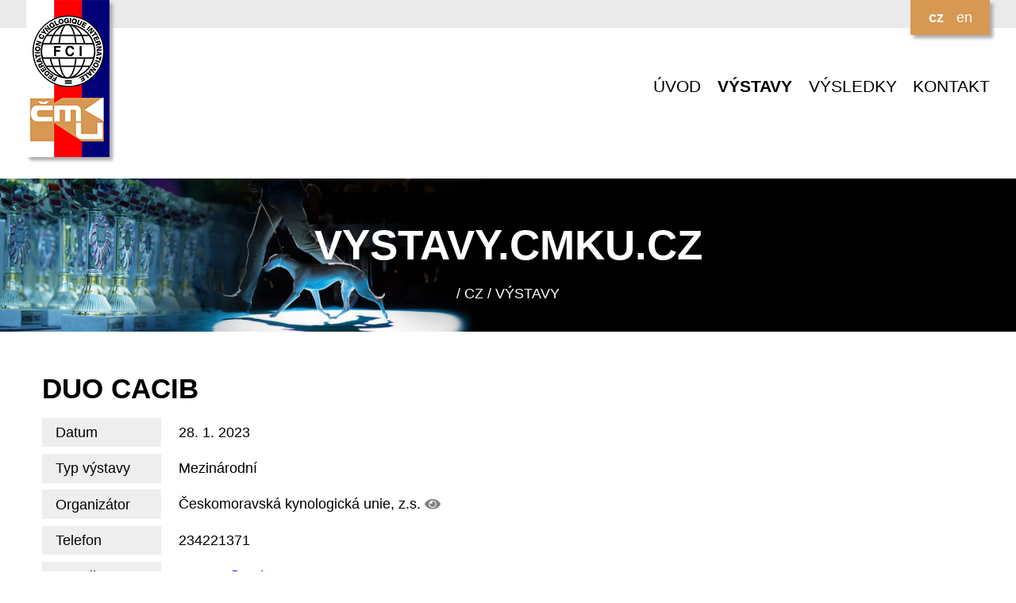

--- FILE ---
content_type: text/html; charset=UTF-8
request_url: https://vystavy.cmku.cz/cz/vystavy/detail-vystavy/26115
body_size: 1373
content:
<!DOCTYPE html>
<html lang="cs">
<head>
    <title>ČMKU VÝSTAVY</title>
    <meta charset="UTF-8">
    <link rel="shortcut icon" type="image/x-icon" href="/favicon.ico" />
    <meta name="viewport" content="width=device-width, initial-scale=1.0">
    <meta name="keywords" content="" />
    <meta name="description" content="" />
    <link rel="shortcut icon" href="/img/favicon.ico">
    <link rel="stylesheet" href="https://use.fontawesome.com/releases/v5.6.3/css/all.css" integrity="sha384-UHRtZLI+pbxtHCWp1t77Bi1L4ZtiqrqD80Kn4Z8NTSRyMA2Fd33n5dQ8lWUE00s/" crossorigin="anonymous">
    <link href="https://fonts.googleapis.com/css?family=Open+sans&amp;subset=latin-ext" rel="stylesheet">
    <link href="/css/lightbox.css" rel="stylesheet">
    <link href="/css/mobile.css" rel="stylesheet">
    <link media="only screen and (min-width: 640px)" href="/css/tablet.css" rel="stylesheet">
    <link media="only screen and (min-width: 800px)" href="/css/desktop.css" rel="stylesheet">
    <link rel="stylesheet" href="/css/jquery-ui.css" type="text/css" media="all" />
    <script src="/js/jquery.min.js"></script>
    <script src="/js/jquery-ui.min.js"></script>
    <script src="/js/lightbox.min.js"></script>
</head>
<body>

<div id="header">
    <div class="page">
        <img src="/img/cmku-logo.png" alt="ČMKU" id="logo" />
        <div id="languages">
            <a href="/cz/vystavy/detail-vystavy/26115" class="lang_active">cz</a>
<a href="/en/vystavy/detail-vystavy/26115">en</a>
        </div>
        <br class="clear" />
    </div>
</div>


<div id="menu">
<div class="page">
        <nav id="site-navigation">
            <label for="toggle-mobile-menu">&#9776;</label>
            <input id="toggle-mobile-menu" type="checkbox" />
            <ul id="main-menu">
                <li><a href="/cz/uvod">ÚVOD</a></li>
<li><a href="/cz/vystavy" class="active">VÝSTAVY</a></li>
<li><a href="/cz/vysledky">VÝSLEDKY</a></li>
<li><a href="/cz/kontakt">KONTAKT</a></li>
            </ul>
        </nav>
    </div>

</div>


<div id="graphic">
    <div class="page">
        <div class="nadpis">
<h1>vystavy.<strong>cmku.cz</strong></h1>
/ cz / VÝSTAVY</div>
    </div>
</div>



<div class="content">
    <div class="page">
<h1>DUO CACIB</h1>
<label>Datum</label>
28. 1. 2023<br /><label>Typ výstavy</label> Mezinárodní <br /><label>Organizátor</label> Českomoravská kynologická unie, z.s. <a href="/cz/vystavy/vystavy-poradatel/xIxlc2tvbW9yYXZza8OhIGt5bm9sb2dpY2vDoSB1bmllLCB6LnMu" title="Zobrazit výstavy pořádané touto organizací"> <i class="fas fa-eye"></i></a>
<br /><label>Telefon</label> 234221371<br /><label>E-mail</label> <a href="mailto:vystava@cmku.cz">vystava@cmku.cz</a><br /><label>WWW stránky</label> <a href="http://www.cmkuvystavy.cz" target=\'_blank">http://www.cmkuvystavy.cz</a><br /><h2>Výsledky jednotlivých plemen</h2><a href="/cz/vysledky/vysledky-plemena/26115&skupina=2" class="link color">FCI I. (585)</a><a href="/cz/vysledky/vysledky-plemena/26115&skupina=3" class="link color">FCI II. (566)</a><a href="/cz/vysledky/vysledky-plemena/26115&skupina=4" class="link color">FCI III. (420)</a><a href="/cz/vysledky/vysledky-plemena/26115&skupina=5" class="link color">FCI IV. (143)</a><a href="/cz/vysledky/vysledky-plemena/26115&skupina=6" class="link color">FCI V. (286)</a><a href="/cz/vysledky/vysledky-plemena/26115&skupina=7" class="link color">FCI VI. (232)</a><a href="/cz/vysledky/vysledky-plemena/26115&skupina=8" class="link color">FCI VII. (276)</a><a href="/cz/vysledky/vysledky-plemena/26115&skupina=9" class="link color">FCI VIII. (433)</a><a href="/cz/vysledky/vysledky-plemena/26115&skupina=10" class="link color">FCI IX. (732)</a><a href="/cz/vysledky/vysledky-plemena/26115&skupina=11" class="link color">FCI X. (186)</a><a href="/cz/vysledky/vysledky-plemena/26115&skupina=12" class="link color">NON FCI (61)</a><h2>Výsledky soutěží</h2><a href="/cz/vysledky/vysledky-soutezi/26115&den=2023-01-28" class="link color">28. 1. 2023 (93)</a>    </div>
</div>


<div id="footer">
    <div class="page">
        <div class="block">

        </div>
        <div class="block">

        </div>
        <div class="block">

        </div>
        <div class="block">

        </div>
        <br class="clear" />
    </div>
</div>

<div id="copyright">
    <div class="page">
        &copy; 2026 ČMKU
    </div>
</div>

</body>
</html>